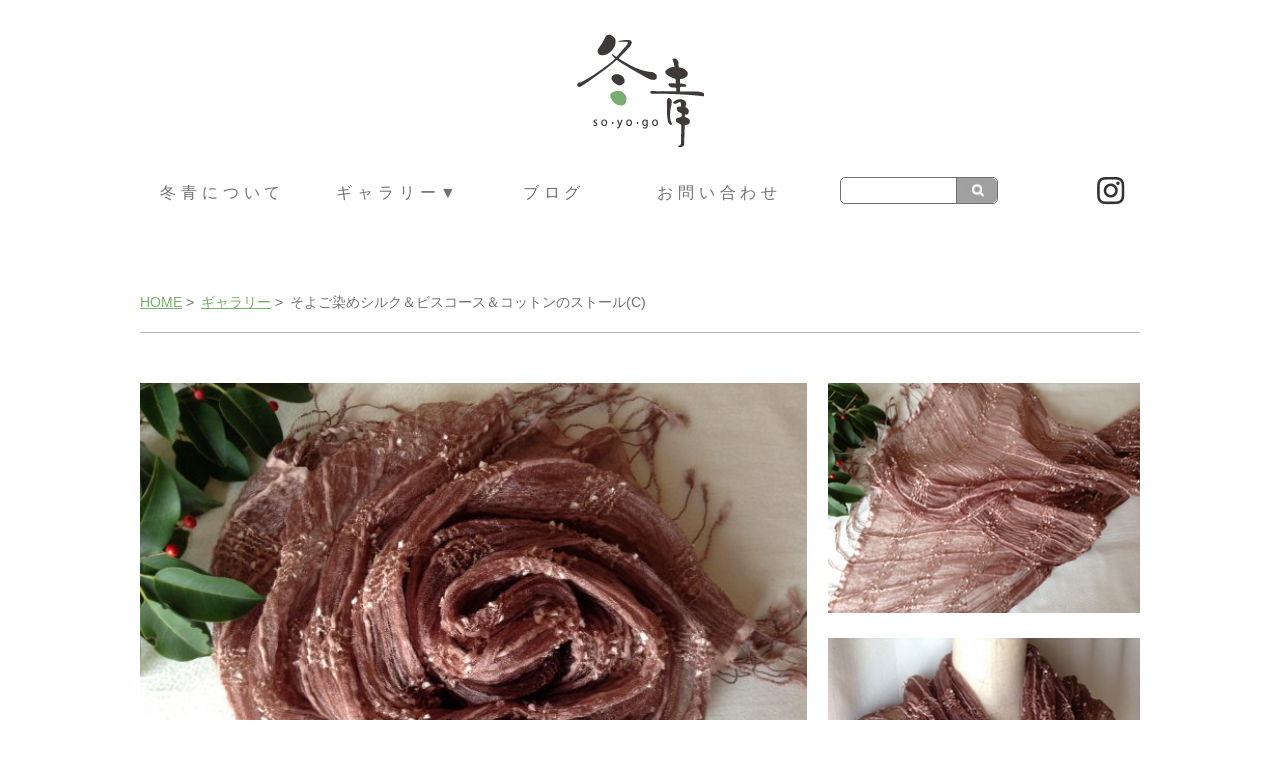

--- FILE ---
content_type: text/html; charset=UTF-8
request_url: https://www.soyogo.org/soyogo/702/
body_size: 5360
content:
<!DOCTYPE html>
<html lang="ja">
<head>
<title>そよご染めシルク＆ビスコース＆コットンのストール(C) | 冬青</title>

<meta charset="UTF-8">
<meta name="viewport" content="width=device-width, user-scalable=no, initial-scale=1, maximum-scale=1">
<meta http-equiv="X-UA-Compatible" content="IE=edge">
<meta name="format-detection" content="telephone=no">
<link rel="shortcut icon" href="favicon.ico" />
<link rel="stylesheet" href="/assets/css/reset.css">
<link rel="stylesheet" href="/assets/css/common.css">
<link rel="stylesheet" href="/assets/css/swiper.css">
<script src="/assets/js/jquery.min.js"></script>
<script src="/assets/js/common.js"></script>
<script src="/assets/js/matchHeight.js"></script>

<!--<script src="/assets/js/swiper.jquery.min.js"></script>-->
<script src="https://cdnjs.cloudflare.com/ajax/libs/Swiper/3.4.0/js/swiper.js"></script>
<script>
	
	$(function(){
	var swiper = new Swiper('.swiper-container', {
        pagination: '.swiper-pagination',
        paginationClickable: true,
		autoplay: 5000,
        autoplayDisableOnInteraction: false,
		effect: 'fade',
		speed:	1200
    });
});
</script>	
	<script>
  (function(i,s,o,g,r,a,m){i['GoogleAnalyticsObject']=r;i[r]=i[r]||function(){
  (i[r].q=i[r].q||[]).push(arguments)},i[r].l=1*new Date();a=s.createElement(o),
  m=s.getElementsByTagName(o)[0];a.async=1;a.src=g;m.parentNode.insertBefore(a,m)
  })(window,document,'script','https://www.google-analytics.com/analytics.js','ga');

  ga('create', 'UA-101737904-1', 'auto');
  ga('send', 'pageview');

</script>
	<link rel="pingback" href="https://www.soyogo.org/wp/xmlrpc.php">
	<!--[if lt IE 9]>
	<script src="https://www.soyogo.org/wp/wp-content/themes/soyogo/js/html5.js"></script>
	<![endif]-->
	
	
<!-- All in One SEO Pack 2.3.13.2 by Michael Torbert of Semper Fi Web Design[40,79] -->
<link rel="canonical" href="https://www.soyogo.org/soyogo/702/" />
<!-- /all in one seo pack -->
<link rel='dns-prefetch' href='//s.w.org' />
		<script type="text/javascript">
			window._wpemojiSettings = {"baseUrl":"https:\/\/s.w.org\/images\/core\/emoji\/2.2.1\/72x72\/","ext":".png","svgUrl":"https:\/\/s.w.org\/images\/core\/emoji\/2.2.1\/svg\/","svgExt":".svg","source":{"concatemoji":"https:\/\/www.soyogo.org\/wp\/wp-includes\/js\/wp-emoji-release.min.js?ver=4.7.29"}};
			!function(t,a,e){var r,n,i,o=a.createElement("canvas"),l=o.getContext&&o.getContext("2d");function c(t){var e=a.createElement("script");e.src=t,e.defer=e.type="text/javascript",a.getElementsByTagName("head")[0].appendChild(e)}for(i=Array("flag","emoji4"),e.supports={everything:!0,everythingExceptFlag:!0},n=0;n<i.length;n++)e.supports[i[n]]=function(t){var e,a=String.fromCharCode;if(!l||!l.fillText)return!1;switch(l.clearRect(0,0,o.width,o.height),l.textBaseline="top",l.font="600 32px Arial",t){case"flag":return(l.fillText(a(55356,56826,55356,56819),0,0),o.toDataURL().length<3e3)?!1:(l.clearRect(0,0,o.width,o.height),l.fillText(a(55356,57331,65039,8205,55356,57096),0,0),e=o.toDataURL(),l.clearRect(0,0,o.width,o.height),l.fillText(a(55356,57331,55356,57096),0,0),e!==o.toDataURL());case"emoji4":return l.fillText(a(55357,56425,55356,57341,8205,55357,56507),0,0),e=o.toDataURL(),l.clearRect(0,0,o.width,o.height),l.fillText(a(55357,56425,55356,57341,55357,56507),0,0),e!==o.toDataURL()}return!1}(i[n]),e.supports.everything=e.supports.everything&&e.supports[i[n]],"flag"!==i[n]&&(e.supports.everythingExceptFlag=e.supports.everythingExceptFlag&&e.supports[i[n]]);e.supports.everythingExceptFlag=e.supports.everythingExceptFlag&&!e.supports.flag,e.DOMReady=!1,e.readyCallback=function(){e.DOMReady=!0},e.supports.everything||(r=function(){e.readyCallback()},a.addEventListener?(a.addEventListener("DOMContentLoaded",r,!1),t.addEventListener("load",r,!1)):(t.attachEvent("onload",r),a.attachEvent("onreadystatechange",function(){"complete"===a.readyState&&e.readyCallback()})),(r=e.source||{}).concatemoji?c(r.concatemoji):r.wpemoji&&r.twemoji&&(c(r.twemoji),c(r.wpemoji)))}(window,document,window._wpemojiSettings);
		</script>
		<style type="text/css">
img.wp-smiley,
img.emoji {
	display: inline !important;
	border: none !important;
	box-shadow: none !important;
	height: 1em !important;
	width: 1em !important;
	margin: 0 .07em !important;
	vertical-align: -0.1em !important;
	background: none !important;
	padding: 0 !important;
}
</style>
<link rel='stylesheet' id='contact-form-7-css'  href='https://www.soyogo.org/wp/wp-content/plugins/contact-form-7/includes/css/styles.css?ver=4.8' type='text/css' media='all' />
<link rel='stylesheet' id='contact-form-7-confirm-css'  href='https://www.soyogo.org/wp/wp-content/plugins/contact-form-7-add-confirm/includes/css/styles.css?ver=4.8' type='text/css' media='all' />
<link rel='stylesheet' id='wp-pagenavi-css'  href='https://www.soyogo.org/wp/wp-content/plugins/wp-pagenavi/pagenavi-css.css?ver=2.70' type='text/css' media='all' />
<script type='text/javascript' src='https://www.soyogo.org/wp/wp-includes/js/jquery/jquery.js?ver=1.12.4'></script>
<script type='text/javascript' src='https://www.soyogo.org/wp/wp-includes/js/jquery/jquery-migrate.min.js?ver=1.4.1'></script>
<link rel='https://api.w.org/' href='https://www.soyogo.org/wp-json/' />
<link rel='prev' title='そよご染めシルクボーダー柄ストール（F)' href='https://www.soyogo.org/soyogo/646/' />
<link rel='next' title='藍の生葉染め　コットン＆シルクすかしストライプ柄ストール　水浅葱色' href='https://www.soyogo.org/kusaki/761/' />
<link rel="alternate" type="application/json+oembed" href="https://www.soyogo.org/wp-json/oembed/1.0/embed?url=https%3A%2F%2Fwww.soyogo.org%2Fsoyogo%2F702%2F" />
<link rel="alternate" type="text/xml+oembed" href="https://www.soyogo.org/wp-json/oembed/1.0/embed?url=https%3A%2F%2Fwww.soyogo.org%2Fsoyogo%2F702%2F&#038;format=xml" />
</head>

<body>
<div id="Wrapper">
<header class="Header_Logo">
<a href="/">冬青 soyogo</a>
<div class="insta-btn sp"><a href="https://www.instagram.com/soyogo_kusakizome/" target="_blank"><img src="/assets/img/common/icn-insta.png" alt="Instagram"></a></div>
<a href="#" id="Panel_Btn"><span id="Panel_Btn_Icon"></span><span class="Panel_Btn_Text">MENU</span></a>
</header>
<div class="clearfix Header_Menu_Wrapper" id="Panel">
<div class="Header_Menu" >
<nav>
<ul>
<li><a href="/about/">冬青について</a></li>
<li><a href="/gallery/">ギャラリー</a>
	<ul>
	<li><a href="/soyogo/">そよご染め</a></li>
	<li><a href="/kofu/">古布×草木染め</a></li>
	<li><a href="/kusaki/">草木染め</a></li>
	</ul>
</li>
<li><a href="/blog/">ブログ</a></li>
<li><a href="/inquiry/">お問い合わせ</a></li>
</ul>
</nav>
</div>
<div class="Header_Search">
<form role="search" method="get" id="searchform" action="/" >
<input type="text" value="" name="s" class="s" />
<input type="submit" class="searchsubmit" value="" />
</form>
</div><!--./Header_Search--><!--./Header_Menu-->
<div class="insta-btn pc"><a href="https://www.instagram.com/soyogo_kusakizome/" target="_blank"><img src="/assets/img/common/icn-insta.png" alt="Instagram"></a></div>
<!--./Header_Menu-->
</div><!--./clearfix-->
<main class="Item_Detail">
<article>

<section>
<div class="Bread_Crumb">
<ul>
	<li><a href="/">HOME</a> &gt; </li> 
	<li><a href="/gallery/">ギャラリー</a> &gt; </li> 
	<li>そよご染めシルク＆ビスコース＆コットンのストール(C)</li>
</ul>
</div><!--./bread_crumb-->
</section>


<section>
<div class="Content_Wrapper">
<div class="Item_Detail_Photo">
<div class="Item_Detail_Photo_Large">

<img src="https://www.soyogo.org/wp/wp-content/uploads/2018/09/IMG_1750-e1535975608622.jpg" alt="" />


</div>
<div class="Item_Detail_Photo_Small">
<div class="Item_Detail_Photo_Small_Top">
<img src="https://www.soyogo.org/wp/wp-content/uploads/2018/09/IMG_1751-2.jpg" alt="" />
</div>
<div class="Item_Detail_Photo_Small_Bottom">
<img src="https://www.soyogo.org/wp/wp-content/uploads/2018/09/IMG_1754-3.jpg" alt="" />
</div>
</div><!--./Item_Detail_Photo_Small-->
</div><!--./Item_Detail_Photo-->

<div class="clearfix">
<div class="Material_Photo">
<img src="https://www.soyogo.org/wp/wp-content/uploads/2017/06/そよごHP①-e1498108307588.jpg" alt="" />
</div><!--./Material_photo-->

<div class="Item_Detail_Info">
<h1>そよご染めシルク＆ビスコース＆コットンのストール(C)<span class="Item_Detail_Price"><br>￥5,250</span></h1>
<p>標高1,000ｍほどの山林で採取したもちの木科の常緑小高木、冬青（そよご）で染めたストールです。<br />
<br />
多少のハリ感があるかと思いますが、コットンが入っている分サッパリ感があります。<br />
<br />
<br />
シルクの部分は薄めのあずき色に、綿の縦のストライプ模様部分とビスコースの横糸部分が淡いあずき色に染まっています。<br />
全体的には藤茶とあずき色の中間位のお色です。<br />
<br />
ビスコースはシルクに近い天然繊維です。<br />
つやがありますので少しゴージャス感があります。<br />
<br />
年間を通してお使いいただけます。<br />
<br />
「そよご」は「冬青」と書き、諏訪の冬の寒さの中でも凛とした美しい緑の葉を保っている木です。<br />
「一年中青く栄える木―さかき」ということで、寒さが厳しい諏訪では榊が育たないため、諏訪大社の上社、下社をはじめほとんどの神社ではこのそよごを玉串に使っています。<br />
上社、下社など神社の境内にはたくさんのそよごの木が植えられています。<br />
生育が遅い木なので採取するのが困難な木でもあります。<br />
</p>

</div><!--./Item_Detail_Info-->	
</div><!--./clearfix-->

<div class="clearfix">
<div class="Item_Detail_Spec">
<table>
	<caption>商品説明</caption>
	<tbody>
	<tr>
		<th>サイズ</th>
		<td>幅50㎝×長さ150㎝、房の長さ　約5㎝-</td>
	</tr>
	<tr>
		<th>植物</th>
		<td>そよご</td>
	</tr>
	<tr>
		<th>素材</th>
		<td>シルク30％、ビスコース40％、コットン30％</td>
	</tr>
	<tr>
		<th>お手入れ</th>
		<td>手洗い</td>
	</tr>
	</tbody>
</table>
</div><!--./Item_Detail_Spec-->
<div class="Item_Detail_EC">
	<h2>商品のご注文は下記URLへ</h2>
	<ul>
	<li>
		<a href="https://www.creema.jp/item/5302177/detail" target="_blank"><img src="/assets/img/gallery_detail/garally_K_13.jpg" alt=""></a></li>
	<li>
	</li>
	</ul>
</div>
</div><!--./clearfix-->



<div class="Item_Detail_Attention">
	<h3>商品について</h3>
	<ul>
		<li>植物から抽出する天然染料は色素の含有量が一定でないので全く同じ色に染めることは大変難しいことですが、それも自然の風合いとして味わっていただけると幸いです。</li>
		<li>植物染めは、植物の生育状態、採取時期、採取場所など諸条件のわずかな違いで微妙に染め上がりの色が異なります。</li>
		<li>同じ染液でも生地などの違いにより一点一点色や表情が異なります。</li>
		<li>草木染めは長年大切に管理し、ご愛用いただいても時の流れとともに色が枯れてゆきますが、「自然の色」としてお楽しみください。</li>
	</ul>
	<h3>商品のお取り扱いについて</h3>
	<ul>
		<li>お洗濯はドライクリーニングは避けて、薄めの毛糸洗い用の中性洗剤で軽く押し洗いをし、すすいだ後は日陰干しをしてください。</li>
		<li>シワが気になる場合はスチームアイロンを軽くかけてください。</li>
		<li>日の当たる所に長時間放置していると、退色の原因となります。紫外線が当たらない所での保管をお願いいたします。</li>
	</ul>
	<p>※パソコンのモニターによっては、実際の色と多少異なることがございますのでご了承ください。<br>
		また、スマートフォンの画像ですと彩度が微妙に異なり、実際のお色が少し渋めの（落ち着いた）お色に感じることもあるようですので、その点ご了承いただきますようお願いいたします。</p>
</div><!--./Item_Detail_Attention-->


</div><!--./Content_Wrapper-->
</section>

</article>
</main>
<div class="insta-bnr"><a href="https://www.instagram.com/soyogo_kusakizome/" target="_blank"><img src="/assets/img/common/insta-bnr.png" alt="Instagram"></a></div>
<footer>
<div class="Footer_Wrapper">
<div class="Footer_Link">
<ul>
<li><a href="/">HOME</a></li>
<li><a href="/about/">冬青について</a></li>
<li><a href="/inquiry/">お問い合わせ</a></li>
<li><a href="/privacy/">プライバシーポリシー</a></li>
</ul>
</div>

<div id="Page_Top">
<a href="#">TOP</a>
</div>

<div class="Footer_Name_Wrapper">
	<p class=""><span class="Footer_Name">アトリエ冬青</span><span class="Footer_Address">長野県諏訪市四賀2829-1</span></p>

	</div>	
<p class="Footer_Copyright">Copyright &copy; Soyogo. All rights reserved.</p>
</div><!--./Footer_Wrapper-->
</footer>

</div><!--#Wrapper-->



<script type='text/javascript'>
/* <![CDATA[ */
var wpcf7 = {"apiSettings":{"root":"https:\/\/www.soyogo.org\/wp-json\/","namespace":"contact-form-7\/v1"},"recaptcha":{"messages":{"empty":"\u3042\u306a\u305f\u304c\u30ed\u30dc\u30c3\u30c8\u3067\u306f\u306a\u3044\u3053\u3068\u3092\u8a3c\u660e\u3057\u3066\u304f\u3060\u3055\u3044\u3002"}}};
/* ]]> */
</script>
<script type='text/javascript' src='https://www.soyogo.org/wp/wp-content/plugins/contact-form-7/includes/js/scripts.js?ver=4.8'></script>
<script type='text/javascript' src='https://www.soyogo.org/wp/wp-includes/js/jquery/jquery.form.min.js?ver=3.37.0'></script>
<script type='text/javascript' src='https://www.soyogo.org/wp/wp-content/plugins/contact-form-7-add-confirm/includes/js/scripts.js?ver=4.8'></script>
<script type='text/javascript' src='https://www.soyogo.org/wp/wp-includes/js/wp-embed.min.js?ver=4.7.29'></script>

</body>
</html>


--- FILE ---
content_type: text/css
request_url: https://www.soyogo.org/assets/css/common.css
body_size: 5680
content:
@charset "utf-8";
/* CSS Document */
html {font-size:62.5%;}
body {
	font-family: "ヒラギノ角ゴ Pro W3", "Hiragino Kaku Gothic Pro", "メイリオ", Meiryo, Osaka, "ＭＳ Ｐゴシック", "MS PGothic", sans-serif;
	background-color: #ffffff;
	position: relative;
	font-size:16px;
	font-size:1.6rem;
	color: #727171;

}

body,header {
    padding:0;
    margin:0;
    position: relative;
}
/*リンクの色設定*/
a:link {
    color: #77AD6D;
}
a:visited {
    color: #77AD6D;
}
a:hover {
    color: #FF9900;
}
a:active {
    color: #FF00FF;
}

a:hover img {
  opacity: 0.7;
  filter: alpha(opacity=70);
  -ms-filter: "alpha(opacity=70)";
}
@media screen and (max-width:640px){
	img {
		max-width: 100%;
		height: auto;
		width /***/:auto;
		display:block;
	}
}

@media screen and (max-width: 979px) {
/*タブレットの場合*/
}
@media screen and (max-width: 640px) {
/*スマホの場合*/
}


.Wrapper {
	width: 100%;
	max-width: 1200px;
	margin: 0 auto;
}
/*-------------------------------
Header
---------------------------------*/
header.Header_Logo h1,header.Header_Logo   {
	text-indent: -99999px;
}
header.Header_Logo h1 a,header.Header_Logo a {
	background: url(/assets/img/common/header_logo.png) no-repeat;
	display: block;
	width: 128px;
	height: 113px;
	margin: 34px auto 20px auto;
}

@media screen and (max-width: 768px) {
	.Header_Logo {
		width: 90%;
		margin: 0 auto;
	}
	header.Header_Logo h1 a,header.Header_Logo a {
width: 60px;
    float: left;

    box-sizing: border-box;
    background-size: 95%;
    height: 60px;
		margin: 20px auto 10px 4.375%
	}
}
.Header_Menu {
	float: left;
	width: 66.25%;
	position: relative;
}
.Header_Menu ul {
	width: 100%;
	z-index: 10;
}
.Header_Menu li {
	float: left;
	width: 25%;
	position: relative;
	text-align: center;
	font-size: 1.6rem;
	
}
.Header_Menu li a {
	
	width: 100%;
	display: block;
	text-decoration: none;
	color: #727171;
	line-height: 2em;
	padding: 10px 0;
	letter-spacing: .3em;
	
}
.Header_Menu li a:hover {
	color: #77AD6D;
}

.Header_Menu ul li > ul {
	display: none;
	width: 220px;
	position: relative;
}
.Header_Menu ul>li:nth-child(2)>a:after{
	content: "▼";
	position: absolute;
	display: block;
	top: 10px;
	right: 10px;
}
.Header_Menu ul>li:nth-child(2)>ul>li>a:after{
	content: "";
}

.Header_Menu ul li:hover > ul {
	display: block;
	position: absolute;
	background: rgba(244,244,240,0.88);
	padding: 20px;
	box-sizing: border-box;
}
.Header_Menu ul li ul li {
	float: none;
	width: 100%;
	height: 2.6em;
}
.Header_Menu ul li ul li a,.Header_Menu ul li ul li a:hover {
	color: #4c4948;
}
.Slide{
background: url(/assets/img/index/visual_bk.png) repeat;
	}
@media screen and (max-width: 768px) {
	.Slide{
background:none;
	}
	
	.Header_Menu,.Header_Menu ul,.Header_Menu li,.Header_Search {
		float: none;
		width: 100%;
	}
	.Header_Menu nav>ul>li {
		border-bottom: 1px solid #ddd;
	}
	.Header_Menu ul li > ul {
		display: block;
		width: auto;
		position: relative;
	}
	.Header_Menu ul>li:nth-child(2)>a:after{
		content: "";
	}
	.Header_Menu ul li:hover {
		background: #ddd;
	}
	.Header_Menu ul li:hover > ul{
		display: block;
		position: relative;
		background: none;
		padding: 0;
		height: auto;
	}
	
	.Header_Menu ul li ul li a {
		color: inherit;
	}
	.Header_Menu ul li ul li a:hover{
		color: #77AD6D;
	}

}
.Header_Search {
	float: right;
	width: 30%;
}
.Header_Menu_Wrapper {
    position: relative;
	width: 100%;
	max-width: 1000px;
	margin: 0 auto 55px auto;
}
.Header_Search {
	padding: 10px 0 0 0;
	position: relative;
}
.Header_Search form {
	position: absolute;
	border: 1px solid #727171;
	border-radius: 5px;
	line-height: 0;
}
.Header_Search form:after {

}
.Header_Search input[type="text"],
.Header_Search input[type="submit"]{
	
	box-sizing: border-box;
}
.Header_Search input[type="text"] {
	border-radius: 5px 0px 0px 5px / 5px 0px 0px 5px;
	padding: 2px;
	border: solid 0px #727171;
	border-right: none;
	width: 115px;
	float: left;
	box-sizing: border-box;
	
}
.Header_Search input[type="submit"] {
	color: #FFF;
	border: solid 0px #727171;
	border-left: solid 1px #727171;
	margin-left: 0;
	padding: 2px 10px;
	font-size: 1.4rem;
	border-radius: 0px 5px 5px 0px / 0px 5px 5px 0px;
	background: url(/assets/img/common/header_search_btn.png) center center no-repeat;
	width: 41px;
	height: 25px;
	background-size: cover;
}
@media screen and (-webkit-min-device-pixel-ratio:0) {
  ::i-block-chrome, .Header_Search input[type="text"] {
	border-radius: 5px 0px 0px 5px / 5px 0px 0px 5px;
	padding: 3px;
	border: solid 0px #727171;
	border-right: none;
	width: 115px;
	
	float: left;
	box-sizing: border-box;
	

  }
	::i-block-chrome, .Header_Search input[type="submit"] {
		/*margin-top: 2px;*/
	}
}
@media screen and (max-width: 768px) {
	.Header_Search {
		width: 80%;
		float: none;
		text-align: center;
		margin: 20px auto;
	}
	.Header_Search input[type="text"] {
		width: 80%;
		padding: 8.5px;
	}
	.Header_Search input[type="submit"] {
		width: 20%;
		padding: 8px;
		height: 100%;
		font-size: 1.4rem;
	}
	.Header_Menu_Wrapper {
		width: 100%;
	}
	.Header_Search form {
		position: relative;
	}
}

#Panel_Btn {display: none;}
#Panel{display: block;}
@media screen and (max-width: 768px) {
	
	#Panel {display: none;}
	#Panel_Btn{
		display: inline-block;
		position: relative;
		width: 50px;
		height: 90px;
		margin: 0;
		border-radius: 6px;
		background: #FFF;
		text-align: center;
		float: right;
		
	}
	a#Panel_Btn {
		text-decoration: none!important;
		color: #77AD6D;
	}
	.Panel_Btn_Text {
		display: block;
		position: absolute;
		bottom: 0;
		left: 10px;
		font-size: 1.2rem;
		text-align: center;
		
	}
	.Header_Logo:after {
		content: "";
		clear: both;
		display: block;
	}
	#Panel_Btn_Icon {
		display: block;
		position: absolute;
		top: 50%;
		left: 50%;
		width: 25px;
		height: 3px;
		margin: -1px 0 0 -7px;
		background: #77AD6D;
		transition: .2s;
	}
#Panel_Btn_Icon:before, #Panel_Btn_Icon:after {
		display: block;
		content: "";
		position: absolute;
		top: 50%;
		left: 0;
		width: 25px;
		height: 3px;
		background: #77AD6D;
		transition: .3s;
	}
	#Panel_Btn_Icon:before {
		margin-top: -9px;
	}
	#Panel_Btn_Icon:after {
		margin-top: 5px;
	}
	#Panel_Btn .close {
		background: transparent;
	}
	#Panel_Btn .close:before, #Panel_Btn .close:after {
		margin-top: 0;
	}
	#Panel_Btn .close:before {
		transform: rotate(-45deg);
		-webkit-transform:rotate(-45deg);
	}
	#Panel_Btn .close:after {
		transform:rotate(-135deg);
		-webkit-transform:rotate(-135deg);
	}
	
}
/*---------------------------------
slide
---------------------------------*/
.swiper-container {
	width: 100%;
	height: 100%;
	max-width: 1400px;
}
.swiper-slide {
	text-align: center;
}
.swiper-slide img {
	margin:0 auto; 
	width: 100%;
}
.swiper-wrapper div:nth-child(1) {
	background: url(/assets/img/index/slide01.jpg) no-repeat;
}
.swiper-wrapper div:nth-child(2) {
	background: url(/assets/img/index/slide02.jpg) no-repeat;
}
.swiper-wrapper div:nth-child(3) {
	background: url(/assets/img/index/slide03.jpg) no-repeat;
}
.swiper-wrapper div:nth-child(4)  {
	background: url(/assets/img/index/slide04.jpg) no-repeat;
}

.swiper-wrapper div:nth-child(1),
.swiper-wrapper div:nth-child(2),
.swiper-wrapper div:nth-child(3),
.swiper-wrapper div:nth-child(4)  {
	background-position: center center;
	background-size: cover;
}
@media screen and (max-width: 768px){
	.swiper-slide img{
		width: 150%;
		max-width: 150%;
		margin-left: -25%;
	}
	.swiper-wrapper div:nth-child(1),
	.swiper-wrapper div:nth-child(2),
	.swiper-wrapper div:nth-child(3),
	.swiper-wrapper div:nth-child(4) {
		background-size: 150%;
	}
}
/*------------------------------------

新着情報

--------------------------------------*/
.News_Column {
	
	margin: 70px auto 0 auto;
	}
@media screen and (max-width: 768px) {
	.News_Column {
		width: 90%;
		margin: 30px auto 0 auto;
	}
}
.News_Column h2 {
	display: none;
}
.News_Column dl {
	/*height: auto;*/
	max-width: 800px;
	margin: 0 auto;
}
.News_Column dt,.News_Column dd {
	font-size: 1.4rem;
	line-height: 2.2em;
	float: left;
}
.News_Column dt {
	
	width: 20%;
	text-align: right;
	padding-right: 20px;
	box-sizing: border-box;
}
.News_Column dd {
	
	width: 80%;
}
.New_Icon {
	width: 30px;
	font-size: 1.0rem;
	background: #77AD6D;
	color: #fff;
	text-align: center;
	float: left;
	line-height: 2em;
	margin-top: 6px;
}
.News_Column dt:before,.News_Column dl:after {
	content: "";
	clear: both;
	display: block;
}
.News_Column dd a {
	text-decoration: none;
	color: #727171;
}
.News_Column dd a:hover {
	text-decoration: underline;
}

@media screen and (max-width: 768px) {
	.New_Icon {
		margin-right: 10px;
}
	.News_Column dt,.News_Column dd {
		float: none;
		width: 100%;
		
	}
	.News_Column dt {
		text-align: left;
		
		margin-top: 10px;
	}
	.News_Column dd {
		border-bottom: 1px solid #efefef;
	}
}
.News_List_Btn {
	width: 100%;
	max-width: 1000px;
	margin: 20px auto;
	text-align: right;
	
}



@media screen and (max-width: 768px) {
	.News_List_Btn{
		margin: 10px auto;
	}
	.News_List_Btn a {
	display: block;
		
	width: 100%;
	height: 100%;
	text-decoration: none;
	padding: 15px 0;
	text-align: center;
	box-sizing: border-box;
	position: relative;
}
.News_List_Btn a,.News_List_Btn a:hover {
	border-radius: 6px;
	border: 2px solid #ddd;
}
.News_List_Btn a:before ,.News_List_Btn a:after {
	display: block;
	content: "";
	position: absolute;
	top: 50%;
	width: 12px;
	height: 12px;
	transform: rotate(45deg);
	-webkit-transform:rotate(45deg);
	margin-top: -6px;

}
.News_List_Btn a:before {
	right: 20px;
	background: #ddd;
}
.News_List_Btn a:after {
	right: 25px;
	background: #fff;
}
	.News_List_Btn {
		width: 80%;
	}
	.News_List_Btn span{
		display: none;
	
	}
}
/*---------------------------------

商品情報一覧

-----------------------------------*/
.Item_Column h2 {
	display: none;
}
.Item_Column ul {
	min-height: 400px;
	/*display:-webkit-box;*/
    display:-moz-box;
    display:-ms-box;
    display:-webkit-flexbox;
    display:-moz-flexbox;
    display:-ms-flexbox;
    display:-webkit-flex;
    display:-moz-flex;
    display:-ms-flex;
    display:flex;
    -webkit-box-lines:multiple;
    -moz-box-lines:multiple;
    -webkit-flex-wrap:wrap;
    -moz-flex-wrap:wrap;
    -ms-flex-wrap:wrap;
    flex-wrap:wrap;
	max-width: 1000px;
	width: 100%;
	margin: 70px auto 0 auto;
}

.Item_Column li {
	
	float: left;
	width: 23.8018%;
	margin-right: 1.5976%;
	margin-bottom: 34px;
}
.Item_Column li a {
	color: #666464;
	text-decoration: none;
}
.Item_Wrapper{display: inline-block;}

.Item_Column li:nth-child(4n) {
	margin-right:0;
}
.Item_Column ul:after {
   content: "";
    clear: both;
    height: 0;
    display: block;
    visibility: hidden;
}
.Item_Thum {
	margin-bottom: 10px;
}
.Item_Thum img {
	width: 100%!important;
	height: auto;
}
.Item_Newmark {
	float: right;
	width: 13%;
	font-size: 1.0rem;
	background: #77AD6D;
	color: #fff;
	text-align: center;
}
.Item_Text {
	float: right;
	width: 100%;
	text-align: right;
	vertical-align: bottom; /* 下端を揃える */
	font-size:1.3rem; 
}
@media screen and (max-width: 768px) {
	.Item_Column ul {
		width: 90%;
		margin: 30px auto 0 auto;
	}

	.Item_Column li {
		width:48%;
		margin-bottom: 0px;
		height: auto!important;
	}
	.Item_Column li:nth-child(even) {
		margin-right: 0;
	}
.Item_Newmark {
	float: right;
	width: 30px;
	font-size: 1.0rem;
	background: #77AD6D;
	color: #fff;
	text-align: center;
}
}

/*----------------------------------

ページネーション

------------------------------------*/
.Pagenation {
		margin: 70px auto 70px auto;
	text-align: center;
}

.Pagenation ul {
	max-width: 800px;
	margin: 70px auto 70px auto;
}
.Pagenation ul li {
	display: inline;
	line-height: 1em;
	font-size: 1.2rem;
	border-radius: 20px;
}
.Pagenation ul li a {
	border-radius: 20px;
	border: 1px solid #C9C8BD;
	padding: 6px 10px;
	text-decoration: none;
	
}
.Pagenation ul li a:hover {
	background-color: #77AD6D;
	color: #FFF;
}
.Pagenation ul li .active {
	background-color: #C9C8BD;
	border-radius: 20px;
}






@media screen and (max-width: 768px) {
	.Pagenation ul {
		width: 100%;
	}
}
/*-------------------------------

フッター

--------------------------------*/


.Footer_Wrapper {
	background: #F8F7F5;
	width: 100%;
}
.Footer_Link {
	text-align: center;
	margin-top: 70px; 
	padding: 20px 0;
	font-size: 1.5rem;
}

.Footer_Link ul {
	max-width: 1000px;
	margin: 0 auto;
}
.Footer_Link li {
	display: inline;
	padding: 10px 20px;
}
.Footer_Link li a {
	color: #727171;
	text-decoration: none;

}
.Footer_Name_Wrapper {
	font-size: 1.5rem;
	text-align: center;
}
span.Footer_Name {
	margin-right: 20px;
}
.Footer_Copyright {
	text-align: center;
	padding-bottom: 30px;
	font-size: 1.2rem;
	line-height: 3em;
}
#Page_Top {
	
	height: 50px;
	width: 50px;
	position: fixed;
	/*margin: 20px auto 0 auto;*/
	right: 30px;
	bottom: 30px;
	z-index: 50;
}


#Page_Top a {
	width: 100%;
	height: 100%;
	display: block;
	border: 1px solid #77AD6D;
	border-radius: 50%;
	text-decoration: none;
	padding-top:13px;
	box-sizing: border-box;
	text-align: center;
	background: rgba(255,255,255,0.85);
		
}
@media screen and (max-width: 768px) {
	
	.Footer_Link {
		padding: 0;
	}
	.Footer_Link ul {
		width: 100%;
	}
	.Footer_Link li {
		display: block;
		border-bottom: 1px solid #fff;
	}
}


/*----------------------------------

コンテンツ共通

------------------------------------*/

.Bread_Crumb {
	width: 100%;
	max-width: 1000px;
	margin: 0 auto;
	border-bottom: 1px solid #b5b5b4;
	padding: 20px 0;
	box-sizing: border-box;
	
}

.Bread_Crumb li {
	float: left;
	margin-right: .5em;
	font-size: 1.4rem;
}
.Bread_Crumb ul:after {
	clear: both;
	content: "";
	display: block;
}

.Content_Wrapper {
	max-width: 1000px;
	width: 100%;
	margin: 0 auto;
}
@media screen and (max-width: 768px) {
	
	.Bread_Crumb {
		width: 90%;
}
	
	.Content_Wrapper {
		width: 90%;
	}
}
/*----------------------------------

冬青について

------------------------------------*/

.About h1 {
/*	background: url(/assets/img/about/title.png) no-repeat center center;
	height: 260px;
	text-indent: -9999px;
	line-height: 1em;*/
	font-size: 2.5rem;
	text-align: center;
	background-size: cover;
	margin: 0 auto;
	    max-width: 1400px;
		
}
@media screen and (max-width:768px){
	.About h1 {
		
	}
}
.About h2 {
	text-align: center;
	font-size: 2.5rem;
	color: #727171;
	letter-spacing: .3em;
	margin: 60px auto 30px;
}
.tar {text-align: right!important;}


.About p {
	/*text-align: center;*/
	text-align: left;
	letter-spacing: .05em;
	line-height: 2em;
	margin-bottom: 2em;
	font-size: 1.6rem;
}
.About hr {
	border-bottom: 1px solid #77ad6d;
	width: 100%;
	padding: 0;
	margin: 30px auto;
	border-style: solid;
	border-width: 0 0 1px 0;
}

.Access {
	width: 100%;
	max-width: 1000px;
	margin: 0 auto;
}
@media screen and (max-width: 768px) {
	.Access {
		width: 90%;
		margin: 0 auto;
	}
}
.Access h2 {
	text-align: center;
	font-size: 2.5rem;
	color: #727171;
	letter-spacing: 0.3em;
	margin: 60px auto 30px;
}
.Access h3 {
	font-size: 1.8rem;
}
.Access p {
	text-align: left;
}
.Access_Map_Left,.Access_Map_Right {
	width: 48%;
	float: left;
}
.Access_Map_Left {
	margin-right: 4%;
}
.Access_Map_Left img{
	width: 100%;
	height: auto;
}
.Access_Map_Right p {
	text-align: center;
	font-size: 1.5rem;
}
@media screen and (max-width: 768px) {
	.Access_Map_Left,.Access_Map_Right {
	width: 100%;
	float: none;
}
	.Access_Map_Left img{
		margin-bottom: 4%;
	}
}

/*----------------------------------

ギャラリーインデックス

------------------------------------*/

.Gallery_Index {
	max-width: 1000px;
	width: 100%;
	margin: 0 auto;
}
.Gallery_Index h2 {
	font-size: 1.8rem;
	margin: 30px 0 20px 0;
	font-weight: bold;
	letter-spacing: .3em;
	
}
.Gallery_Index p {
	margin-bottom: 20px;
	font-size: 1.6rem;
}

@media screen and (max-width: 768px) {
	.Gallery_Index {
		width: 90%;
	}
		.Gallery_Index p{
		margin-bottom: 5px;
	}
}
.Gallery h1{
	font-size: 2.5rem;
	text-align: center;
}
.Kofu h1 {
	background: url(/assets/img/index/slide04.jpg) no-repeat center center;
	line-height: 1em;
	font-size: 1rem;
	margin: 0 auto;
	    max-width: 1400px;
	background-size: cover;
}
.Soyogo h1 {
	background: url(/assets/img/index/slide02.jpg) no-repeat center center;
	line-height: 1em;
	margin: 0 auto;
	font-size: 1rem;
	    max-width: 1400px;
	background-size: cover;
}
.Kusaki h1 {
	background: url(/assets/img/index/slide03.jpg) no-repeat center center;
	margin: 0 auto;
	line-height: 1em;
	font-size: 1rem;
	    max-width: 1400px;
	background-size: cover;
}
.Kofu h1 img, .Soyogo h1 img, .Kusaki h1 img{
	width: 100%;
}
@media screen and (max-width: 768px){
	.Kofu h1, .Soyogo h1, .Kusaki h1{
		background-size: 150%;
	}
	.Kofu h1 img, .Soyogo h1 img, .Kusaki h1 img{
		width: 150%;
		max-width: 150%;
		margin-left: -25%;
	}
}

/*----------------------------------

ギャラリー詳細

------------------------------------*/
.Item_Detail_Photo {
	margin: 50px 0;
}

.Item_Detail_Photo:after {
	content: "";
	clear: both;
	display: block;
}
.Item_Detail_Photo img {
	width:100%;
	max-width: 667px;
	height: auto;
}
.Item_Detail_Photo_Large {
	float: left;
	width: 66.7%;
	max-height: 480px;
	overflow: hidden;
	margin-right: 2.1%;
}
.Item_Detail_Photo_Small {
	float: left;
	width: 31.2%;
}
.Item_Detail_Photo_Small_Top {
	margin-bottom: 25px;
	max-height: 230px;
	overflow: hidden;
}

.Item_Detail_Photo_Small_Bottom{
	max-height: 230px;
	overflow: hidden;	
}

.Item_Detail_Photo_Small_Top img,.Item_Detail_Photo_Small_Bottom img{
	max-width: 313px;
	height: auto;
}

@media screen and (max-width: 768px) {
	.Item_Detail_Photo_Large,.Item_Detail_Photo_Small {
		float: none;
		width: 100%;
	}
	.Item_Detail_Photo_Large {
		margin-bottom: 20px;
		max-height: auto;
	}
	.Item_Detail_Photo_Small_Top,.Item_Detail_Photo_Small_Bottom {
		float: left;
		width: 48%;
	}
	.Item_Detail_Photo_Small_Top {
		margin-right: 4%;
		margin-bottom: 0;
	}
}
.Material_Photo {
	float: left;
	width: 27%;
	margin-right: 5.3%;
	margin-bottom: 50px;
}
.Material_Photo img {
	width: 100%;
	height: auto;
}


.Item_Detail_Info {
	float: left;
	width: 67.7%;
	margin-bottom: 50px;
}
.Item_Detail h1 {
	border-bottom: 1px solid #c9cac8;
	font-size: 2.5rem;
	color: #4c4948;
	font-weight: bold;
	padding-bottom: 15px;
	margin-bottom: 20px;
	line-height: 2em;
	letter-spacing: .1em;
	margin-top: -0.5em;
}
.Item_Detail_Price {
	margin-left: 10px;
}
.Item_Detail_Info p {
	line-height: 2em;
	font-size: 1.6rem;
}


@media screen and (max-width: 768px) {
	.Material_Photo,.Item_Detail_Info {
		float: none;
		width: 100%;
	}
	.Material_Photo {
		height: 200px;
		overflow: hidden;
	}
	.Item_Detail_Price {
		display: block;
	}
}
.Item_Detail_Spec {
	width: 57.2%;
	float: left;
	margin-right: 5%;
	margin-bottom: 50px;
}
.Item_Detail_Spec table caption {
	color: #fff;
	background: #b5b5b4;
	text-align: center;
}
.Item_Detail_Spec table td,.Item_Detail_Spec table th,.Item_Detail_Spec table caption {
	font-size: 1.6rem;
	padding: 5px 20px;
	border-bottom: 1px solid #b5b5b4;
	border-right: 1px solid #b5b5b4;
	border-collapse: collapse;
}
.Item_Detail_Spec table {
	border-top: 1px solid #b5b5b4;
	border-left: 1px solid #b5b5b4;
	width: 100%;
	
}
.Item_Detail_Spec table th {
	text-align: center;
}


.Item_Detail_EC {
	float: left;
	width: 37.8%;
	margin-bottom: 50px;
}
.Item_Detail_EC h2 {
	background-color: #b5b5b4;
	color: #fff;
	font-size: 1.6rem;
	text-align: center;
	width: 100%;
	border-radius: 6px;
	margin-bottom: 20px;
	padding: 5px 0;
}
.Item_Detail_EC ul:after {
	clear: both;
	content: "";
	display: block;
}
.Item_Detail_EC li {
	float: left;
	width: 46.825398%;
	margin-right: 6.349206%;
}
.Item_Detail_EC li:last-child {
	margin-right: 0;
}
.Item_Detail_EC li img {
	width: 100%;
	height: auto;
}

@media screen and (max-width: 768px) {
	.Item_Detail_Spec,.Item_Detail_EC {
		float: none;
		width: 100%;
	}
	.Item_Detail_Spec {
		margin-right: 0;
		margin-bottom: 50px;
	}
	.Item_Detail_Spec table td,.Item_Detail_Spec table th,.Item_Detail_Spec table caption {
		padding: 5px 10px;
	}
}

.Item_Detail_Attention h2.sub_title{
	color: #fff;
    background: #b5b5b4;
	font-size: 1.6rem;
	text-align: center;
	padding: 4px;
	margin-bottom: 5px;
}
.sub_txt{
	margin-bottom: 30px;
}


.Item_Detail_Attention h3,.Item_Detail_Attention li,.Item_Detail_Attention p {
	font-size: 1.6rem;
	line-height: 1.77em;
}
.Item_Detail_Attention h3:before {
	content: "■";
	
}
.Item_Detail_Attention h3 {
	margin-bottom: 10px;
}
.Item_Detail_Attention li:before {
	content: "・";
	margin-left: -1em;
}
.Item_Detail_Attention li {
	padding-left: 1em;
}
.Item_Detail_Attention ul {
	margin-bottom: 40px;
}

/*----------------------------------

NEWS一覧

------------------------------------*/
.News_Wrapper {
	width: 900px;
	margin: 0 auto;
}
@media screen and (max-width: 768px) {
	.News_Wrapper {
		width: 90%;
	}
}
.News_Thum,.News_Text {
	float: left;
}
.News_Thum {
	width: 16.7%;
	margin-right: 5%;
}
.News_Thum img {
	width: 100%;
	height: auto;
}
.News_Text {
	width: 78.3%;
}
.News_Index h1 {
background-image: linear-gradient(to right, #000, #000 1px, transparent 1px, transparent 4px);
background-size: 5px 1px;
background-position: bottom;
background-repeat: repeat-x;
text-align: center;
font-size: 2.5rem;
line-height: 2em;
margin: 50px 0 0;
	letter-spacing: 0.3em;
}
.News_Index_List li:after {
	clear: both;
	content: "";
	display: block;
}
.News_Index_List li {
	background-image: linear-gradient(to right, #000, #000 1px, transparent 1px, transparent 4px);
background-size: 5px 1px;
background-position: bottom;
background-repeat: repeat-x;
	padding-bottom: 50px;
	padding-top: 50px;
}
.News_Index_List li a {
	color: #333;
}
.News_Index_List li,.News_Index_List li h2,.News_Index_List li p {
	font-size: 1.6rem;
	line-height: 2em;
}
.News_Index_List time {
	float: left;
	margin-right: 20px;
	font-size: 1.6rem;
	
}
.News_Index_List .Blog_List_Cat{
	float: left;
	margin-right: 20px;
	font-size: 1.4rem;
}
.News_Index_List li h2, .News_Index_List time h2{
	margin-bottom: 20px;
}
@media screen and (max-width: 768px) {
	.News_Thum {
		min-width: 120px;
	}
	.News_Text{
		width: auto;
		float: none;
		margin-left: 120px;
	}
	.News_Index_List li h2, .News_Index_List time h2{
		margin-bottom: 10px;
	}
	.News_Index_List li,.News_Index_List li h2,.News_Index_List li p {
		line-height: 1.5em;
	}
}

/*----------------------------------

NEWS詳細

------------------------------------*/
.News_Detail_Text {
	float: left;
	width: 70%;
	margin-right: 10%;
	margin-top: 50px;
}
.News_Detail_Side {
	margin-top: 50px;
	float: right;
	width: 20%;
}
@media screen and (max-width: 768px) {
	.News_Detail_Text,.News_Detail_Side {
		width: 100%;
		float: none;
	}
}
.News_Detail_Text h1{
	font-size: 1.6rem;
	font-weight: bold;
	line-height: 2em;
}
.News_Detail_Text time {
	margin-bottom: 50px;
	display: block;
	float:left;
}
.News_Detail_Text .Single_Blog_Cat{
	margin-left: 20px;
}
.News_Detail_Text .blog_text:before{
	content: "";
	display: block;
	clear: both;
}
.News_Detail_Text p {
	margin-bottom: 50px;
	font-size: 1.6rem;
	line-height: 2em;
}
.News_Detail_Text img {
	width: 100%;
	height: auto;
	margin-bottom: 50px;
}
.Pagenation_Detail {
	width: 90%;
	margin: 50px auto 0;
}
.Pagenation_Detail:after {
	clear: both;
	content: "";
	display: block;
}
.Article_Before,.Article_Next {
	float: left;
	width: 50%;
	text-align: center;
}
.Article_Before a,.Article_Next a {
	width: 100%;
	display: block;
	padding: 10px auto;
	
	
}
.News_Detail_Side h2{
	border-bottom: 1px solid #ddd;
	line-height: 2em;
	letter-spacing: .1em;
	margin-bottom: 10px;
}
.News_Detail_Side li {
	font-size: 1.6rem;
	line-height: 2em;
}
.News_Detail_Side ul {
	margin-bottom: 50px;
}

.blog_text h1{
	border: none;
	font-size: 2.6rem;
	margin: 0;
	padding: 0;
	letter-spacing: 0;
}
.blog_text p{
	margin: 0;
	line-height: normal;
}
.blog_text em{
	font-style: italic;
}
.blog_text ul{
	list-style: disc;
	margin: 20px;
	padding-left: 20px;
}
.blog_text ol{
	list-style: decimal;
	margin: 20px;
	padding-left: 20px;
}
.blog_text img{
	width: auto;
	margin: 0;
}
.blog_text .wp-caption-text{
	font-size: 1.4rem;
	padding-top: 5px;
}
.blog_text .aligncenter {
	display: block;
	margin-left: auto;
	margin-right: auto;
}
.blog_text .alignleft {
	float: left;
	margin: 0.5em 1em 0.5em 0;
}
.blog_text .alignright {
	float: right;
	margin: 0.5em 0 0.5em 1em;
}

/*----------------------------------

contact

------------------------------------*/
.Contact h1 {
	text-align: center;
	margin-top: 20px;
	font-size: 2.5rem;
	margin-bottom: 20px;
	letter-spacing: 0.3em;
}
.Contact_Content{
    background: #fafcf9;
    max-width: 1000px;
    margin: 0 auto;
    padding: 50px 2%;
    box-sizing: border-box;
}
.Contact_Content p {
	margin-bottom: 50px;
	font-size: 1.6rem;
	line-height: 2em;
}
.Contact_Content dl {
	position: relative;
	padding: 0;
	margin: 0;
}
.Contact_Content dt,
.Contact_Content dd {
	font-size: 1.6rem;
	
}
.Contact_Content dt {
	width: 14em;
	padding: 10px 0;
	position: absolute;
	margin: 0 0 10px 0;	
}
.Contact_Content  dt.Last_Inquiry {
	width: 100%!important;
	position: relative;
	margin: 0;
}
.Contact_Content dd.Last_Inquiry {
	padding: 3px 0 3px 0;
	
}
.Contact_Content dd {
	padding: 3px 0 3px 14em;
  margin: 0 0 10px 0;
	box-sizing: border-box;
	
}
@media screen and (max-width: 768px) {
	.Contact_Content dt {
		position: relative;
		width: 100%;
		margin: 0;
	}
	.Contact_Content dd {
		padding: 3px 0 3px 0;
	}
}
.required {
	color:#e60012;
	font-size: 1.2rem;
	margin-left: 10px;
}

.Contact_Content dd input,
.Contact_Content dd textarea{
	padding: 10px;
	border-radius: 6px;
	border: 1px solid #ddd;
	width: 94%!important;
	height: auto!important;
}
.wpcf7c-conf {
	background-color: #fff!important;
	border-color: #fff!important;
}
.Contact_Submit input {
	padding: 3px 15px;
	border:1px solid #666;
	border-radius: 6px;
	margin: 0 50px;
	background: #fff;
	font-size: 1.6rem;
	cursor: pointer;
}
.Contact_Submit {
	text-align: center;
	margin: 50px auto;
}




/*----------------------------------

privacy

------------------------------------*/
.Privacy_Content h1{
	font-size: 1.8rem;
	line-height: 2em;
	font-weight: bold;
	margin-bottom: 50px;
	margin-top: 50px;
}
.Privacy_Content h2 {
	font-size: 1.7rem;
	line-height: 2em;
	margin-bottom: 20px;
	margin-top: 30px;
	font-weight: bold;
}


.Privacy_Content p {
	font-size: 1.6rem;
	margin-bottom: 20px;
	line-height: 2em;
}
.Privacy_Content ul {
	margin-bottom: 50px;
}
.Privacy_Content li {
	font-size: 1.6rem;
	line-height: 2em;
}
.Privacy_Content li:before {
	content: "・";
}



.insta-bnr{
    max-width: 550px;
    width: 100%;
    margin: 85px auto 165px;
}
.insta-bnr img{
    max-width: 100%;
    height: auto;
}
.insta-btn{
    width: 28px;
    right: 15px;
    top: 50%;
    margin-top: -16px;
    position: absolute;
}
.insta-btn img{
    max-width: 100%;
    height: auto;
}
@media screen and (min-width: 769px) {
    .sp{
        display: none !important;
    }
}
@media screen and (max-width: 768px) {
    .insta-bnr{
        width: 90%;
        max-width: 550px;
    }
    .pc{
       display: none !important 
    }
    .insta-btn{
        width: 28px;
        right: 55px;
        top: 50%;
        margin-top: -14px;
        position: absolute;
        text-indent: 0;
    }
    .insta-btn a{
        width: 100% !important;
        height: 100% !important;
        margin: 0 !important;
        float: none !important;
        background: none !important;
    }
}

--- FILE ---
content_type: text/css
request_url: https://www.soyogo.org/wp/wp-content/plugins/wp-pagenavi/pagenavi-css.css?ver=2.70
body_size: 239
content:
/*
Default style for WP-PageNavi plugin

http://wordpress.org/extend/plugins/wp-pagenavi/
*/

.wp-pagenavi {
	clear: both;
}

.wp-pagenavi a{
	background-color: #ffffff;
}
.wp-pagenavi a.page,.wp-pagenavi a.nextpostslink,.wp-pagenavi a.previouspostslink{
	display: inline;	margin: 0 5px;
	line-height: 1em;
	font-size: 1.2rem;
	border: 1px solid #C9C8BD;
	padding: 6px 10px;
	border-radius: 20px;
	text-decoration: none;	
	border-radius: 20px;
}

.wp-pagenavi span {
	margin: 0 5px;
	display: inline;
	line-height: 1em;
	font-size: 1.2rem;
	border: 1px solid #C9C8BD;
	padding: 6px 10px;
	border-radius: 20px;
	text-decoration: none;	
	border-radius: 20px;
}
.wp-pagenavi span.current {
	background-color: #C9C8BD;
}
.wp-pagenavi a:hover {
	background-color: #77AD6D;
	color: #FFF;
}

.wp-pagenavi span.current {
	font-weight: bold;
}


--- FILE ---
content_type: application/javascript
request_url: https://www.soyogo.org/assets/js/common.js
body_size: 296
content:
$(function(){
	$('a[href^="#"]').click(function(){
		var speed = 500;
		var href= $(this).attr("href");
		var target = $(href == "#" || href == "" ? 'html' : href);
		var position = target.offset().top;
		$("html, body").animate({scrollTop:position}, speed, "swing");
		return false;
	});


  var navBox = $("#Page_Top");
  navBox.hide();

  var TargetPos = 400;
  $(window).scroll( function() {
	 var ScrollPos = $(window).scrollTop();
	 if( ScrollPos > TargetPos ) {
		navBox.fadeIn();
	 }
	 else {
		navBox.fadeOut();
	 }
  });

});


$(function() {
	$("#Panel_Btn").click(function() {
		$("#Panel").slideToggle(200);
		$("#Panel_Btn_Icon").toggleClass("close");
		return false;
	});
});

$(function(){
　　$('.matchHeight').matchHeight();
	$('.matchHeight01').matchHeight();
});

--- FILE ---
content_type: text/plain
request_url: https://www.google-analytics.com/j/collect?v=1&_v=j102&a=1961316101&t=pageview&_s=1&dl=https%3A%2F%2Fwww.soyogo.org%2Fsoyogo%2F702%2F&ul=en-us%40posix&dt=%E3%81%9D%E3%82%88%E3%81%94%E6%9F%93%E3%82%81%E3%82%B7%E3%83%AB%E3%82%AF%EF%BC%86%E3%83%93%E3%82%B9%E3%82%B3%E3%83%BC%E3%82%B9%EF%BC%86%E3%82%B3%E3%83%83%E3%83%88%E3%83%B3%E3%81%AE%E3%82%B9%E3%83%88%E3%83%BC%E3%83%AB(C)%20%7C%20%E5%86%AC%E9%9D%92&sr=1280x720&vp=1280x720&_u=IEBAAEABAAAAACAAI~&jid=1521639402&gjid=1260256458&cid=624616937.1769019486&tid=UA-101737904-1&_gid=1399082264.1769019486&_r=1&_slc=1&z=244707421
body_size: -449
content:
2,cG-XCH8XZ5BYC